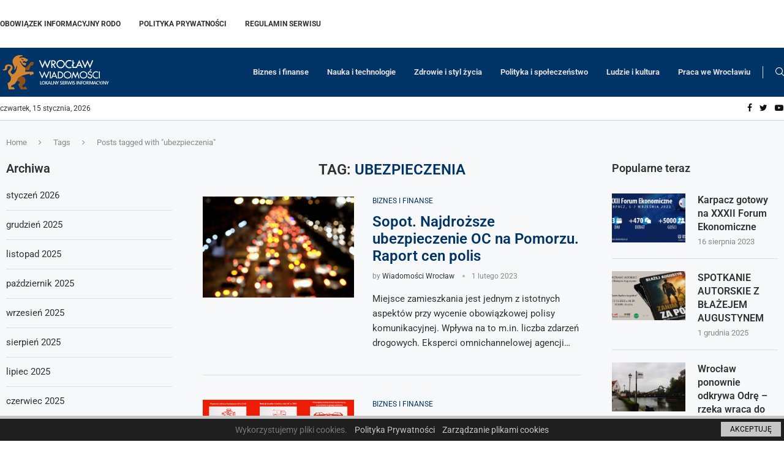

--- FILE ---
content_type: text/html; charset=utf-8
request_url: https://www.google.com/recaptcha/api2/aframe
body_size: 252
content:
<!DOCTYPE HTML><html><head><meta http-equiv="content-type" content="text/html; charset=UTF-8"></head><body><script nonce="FhzxfFqjIPhjzHOXK69LIg">/** Anti-fraud and anti-abuse applications only. See google.com/recaptcha */ try{var clients={'sodar':'https://pagead2.googlesyndication.com/pagead/sodar?'};window.addEventListener("message",function(a){try{if(a.source===window.parent){var b=JSON.parse(a.data);var c=clients[b['id']];if(c){var d=document.createElement('img');d.src=c+b['params']+'&rc='+(localStorage.getItem("rc::a")?sessionStorage.getItem("rc::b"):"");window.document.body.appendChild(d);sessionStorage.setItem("rc::e",parseInt(sessionStorage.getItem("rc::e")||0)+1);localStorage.setItem("rc::h",'1770080043168');}}}catch(b){}});window.parent.postMessage("_grecaptcha_ready", "*");}catch(b){}</script></body></html>